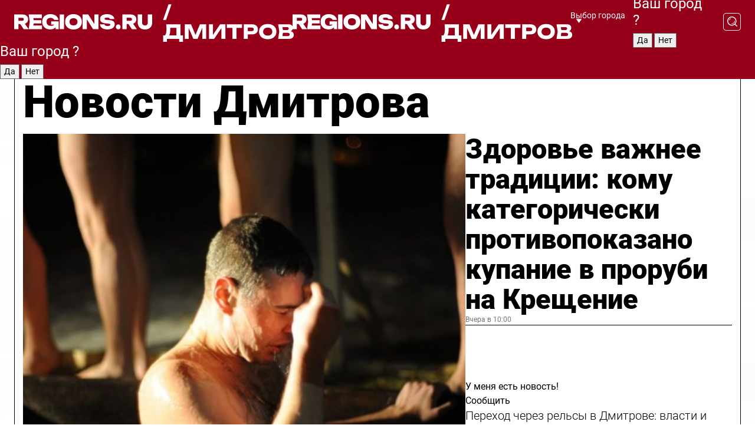

--- FILE ---
content_type: text/html; charset=UTF-8
request_url: https://regions.ru/dmitrov
body_size: 19581
content:
<!DOCTYPE html>
<html lang="ru">
<head>

    <meta charset="utf-8">
    <!-- <base href="/"> -->

    <title>Новости Дмитрова сегодня последние: самые главные и свежие происшествия и события дня</title>
    <meta name="keywords" content="">
    <meta name="description" content="Главные последние новости Дмитрова сегодня онлайн: самая оперативная информация круглосуточно">

    <meta name="csrf-token" content="QdGfcfEEEVf3xS5AtzTCznfck9HqQJHv8H4TkhNX" />

    
    
    
    
    
    
    
    
    
    
    
    <meta http-equiv="X-UA-Compatible" content="IE=edge">
    <meta name="viewport" content="width=device-width, initial-scale=1, maximum-scale=1">

    <!-- Template Basic Images Start -->
    <link rel="icon" href="/img/favicon/favicon.ico">
    <link rel="apple-touch-icon" sizes="180x180" href="/img/favicon/apple-touch-icon.png">
    <!-- Template Basic Images End -->

    <!-- Custom Browsers Color Start -->
    <meta name="theme-color" content="#000">
    <!-- Custom Browsers Color End -->

    <link rel="stylesheet" href="https://regions.ru/css/main.min.css">
    <link rel="stylesheet" href="https://regions.ru/js/owl-carousel/assets/owl.carousel.min.css">
    <link rel="stylesheet" href="https://regions.ru/js/owl-carousel/assets/owl.theme.default.min.css">
    <link rel="stylesheet" href="https://regions.ru/css/custom.css?v=1768744008">

            <meta name="yandex-verification" content="1c939766cd81bf26" />
<meta name="google-site-verification" content="0vnG0Wlft2veIlSU714wTZ0kjs1vcRkXrIPCugsS9kc" />
<meta name="zen-verification" content="vlOnBo0GD4vjQazFqMHcmGcgw5TdyGjtDXLZWMcmdOiwd3HtGi66Kn5YsHnnbas9" />
<meta name="zen-verification" content="TbLqR35eMeggrFrleQbCgkqfhk5vr0ZqxHRlFZy4osbTCq7B4WQ27RqCCA3s2chu" />

<script type="text/javascript">
    (function(c,l,a,r,i,t,y){
        c[a]=c[a]||function(){(c[a].q=c[a].q||[]).push(arguments)};
        t=l.createElement(r);t.async=1;t.src="https://www.clarity.ms/tag/"+i;
        y=l.getElementsByTagName(r)[0];y.parentNode.insertBefore(t,y);
    })(window, document, "clarity", "script", "km2s2rvk59");
</script>

<!-- Yandex.Metrika counter -->
<script type="text/javascript" >
    (function(m,e,t,r,i,k,a){m[i]=m[i]||function(){(m[i].a=m[i].a||[]).push(arguments)};
        m[i].l=1*new Date();
        for (var j = 0; j < document.scripts.length; j++) {if (document.scripts[j].src === r) { return; }}
        k=e.createElement(t),a=e.getElementsByTagName(t)[0],k.async=1,k.src=r,a.parentNode.insertBefore(k,a)})
    (window, document, "script", "https://mc.yandex.ru/metrika/tag.js", "ym");

    ym(96085658, "init", {
        clickmap:true,
        trackLinks:true,
        accurateTrackBounce:true,
        webvisor:true
    });

            ym(23179933, "init", {
            clickmap: true,
            trackLinks: true,
            accurateTrackBounce: true
        });
    </script>
<noscript>
    <div>
        <img src="https://mc.yandex.ru/watch/96085658" style="position:absolute; left:-9999px;" alt="" />

                    <img src="https://mc.yandex.ru/watch/23179933" style="position:absolute; left:-9999px;" alt="" />
            </div>
</noscript>
<!-- /Yandex.Metrika counter -->

<!-- Top.Mail.Ru counter -->
<script type="text/javascript">
    var _tmr = window._tmr || (window._tmr = []);
    _tmr.push({id: "3513779", type: "pageView", start: (new Date()).getTime()});
    (function (d, w, id) {
        if (d.getElementById(id)) return;
        var ts = d.createElement("script"); ts.type = "text/javascript"; ts.async = true; ts.id = id;
        ts.src = "https://top-fwz1.mail.ru/js/code.js";
        var f = function () {var s = d.getElementsByTagName("script")[0]; s.parentNode.insertBefore(ts, s);};
        if (w.opera == "[object Opera]") { d.addEventListener("DOMContentLoaded", f, false); } else { f(); }
    })(document, window, "tmr-code");
</script>
<noscript><div><img src="https://top-fwz1.mail.ru/counter?id=3513779;js=na" style="position:absolute;left:-9999px;" alt="Top.Mail.Ru" /></div></noscript>
<!-- /Top.Mail.Ru counter -->

<script defer src="https://setka.news/scr/versioned/bundle.0.0.3.js"></script>
<link href="https://setka.news/scr/versioned/bundle.0.0.3.css" rel="stylesheet" />

<script>window.yaContextCb=window.yaContextCb||[]</script>
<script src="https://yandex.ru/ads/system/context.js" async></script>

    
    
    <script>
        if( window.location.href.includes('smi2')
            || window.location.href.includes('setka')
            || window.location.href.includes('adwile')
            || window.location.href.includes('24smi') ){

            window.yaContextCb.push(() => {
                Ya.Context.AdvManager.render({
                    "blockId": "R-A-16547837-5",
                    "renderTo": "yandex_rtb_R-A-16547837-5"
                })
            })

        }
    </script>
</head>


<body data-city-id="4" class="region silver_ponds" style="">



<!-- Custom HTML -->
<header class="fixed winter-2025">
    <div class="container">
        <div class="outer region">
                            <a href="/dmitrov/" class="logo desktop">
                    <img src="/img/logo.svg" alt="" class="logo-short" />
                    
                    <span class="logo-region">
                        / Дмитров
                    </span>
                </a>

                <a href="/dmitrov/" class="logo mobile">
                    <img src="/img/logo.svg" alt="" class="logo-short" />
                        
                    <span class="logo-region">
                        / Дмитров
                    </span>
                </a>
            

            <a href="#" class="mmenu-opener d-block d-lg-none" id="mmenu-opener">
                <!--<img src="/img/bars.svg" alt="">-->
            </a>

            <div class="mmenu" id="mmenu">
                <form action="/dmitrov/search" class="mmenu-search">
                    <input type="text" name="query" class="search" placeholder="Поиск" />
                </form>
                <nav class="mobile-nav">
                    <ul>
                        <li><a href="/dmitrov/news">Новости</a></li>
                        <li><a href="/dmitrov/articles">Статьи</a></li>
                                                <li><a href="/dmitrov/video">Видео</a></li>
                        <li><a href="/cities">Выбрать город</a></li>
                        <li><a href="/about">О редакции</a></li>
                        <li><a href="/vacancies">Вакансии</a></li>
                        <li><a href="/contacts">Контакты</a></li>
                    </ul>
                </nav>
                <div class="subscribe">
                    <div class="text">Подписывайтесь</div>
                    <div class="soc">
                        <!--a href="#" class="soc-item" target="_blank"><img src="/img/top-yt.svg" alt=""></a-->
                        <a href="https://vk.com/regionsru" class="soc-item" target="_blank"><img src="/img/top-vk.svg" alt=""></a>
                        <a href="https://ok.ru/regionsru" target="_blank" class="soc-item"><img src="/img/top-ok.svg" alt=""></a>
                        
                        <a href="https://dzen.ru/regions" class="soc-item" target="_blank"><img src="/img/top-dzen.svg" alt=""></a>
                        <a href="https://rutube.ru/channel/47098509/" class="soc-item" target="_blank"><img src="/img/top-rutube.svg" alt=""></a>
                    </div>
                </div>
            </div><!--mmenu-->

            <div class="right d-none d-lg-flex">
                <div>
    <a class="choose-city" href="#" id="choose-city">
        Выбор города
    </a>

    <form class="city-popup" id="city-popup" action="#">
        <div class="title">
            Введите название вашего города или выберите из списка:
        </div>
        <input id="searchCity" class="search-input" onkeyup="search_city()" type="text" name="city" placeholder="Введите название города..." />

        <ul id='list' class="list">
            <li class="cities" data-city="/">Главная страница</li>

                            <li class="cities" data-city="balashikha">Балашиха</li>
                            <li class="cities" data-city="bronnitsy">Бронницы</li>
                            <li class="cities" data-city="vidnoe">Видное</li>
                            <li class="cities" data-city="volokolamsk">Волоколамск</li>
                            <li class="cities" data-city="voskresensk">Воскресенск</li>
                            <li class="cities" data-city="dmitrov">Дмитров</li>
                            <li class="cities" data-city="dolgoprudny">Долгопрудный</li>
                            <li class="cities" data-city="domodedovo">Домодедово</li>
                            <li class="cities" data-city="dubna">Дубна</li>
                            <li class="cities" data-city="egorievsk">Егорьевск</li>
                            <li class="cities" data-city="zhukovsky">Жуковский</li>
                            <li class="cities" data-city="zaraisk">Зарайск</li>
                            <li class="cities" data-city="istra">Истра</li>
                            <li class="cities" data-city="kashira">Кашира</li>
                            <li class="cities" data-city="klin">Клин</li>
                            <li class="cities" data-city="kolomna">Коломна</li>
                            <li class="cities" data-city="korolev">Королев</li>
                            <li class="cities" data-city="kotelniki">Котельники</li>
                            <li class="cities" data-city="krasnogorsk">Красногорск</li>
                            <li class="cities" data-city="lobnya">Лобня</li>
                            <li class="cities" data-city="lospetrovsky">Лосино-Петровский</li>
                            <li class="cities" data-city="lotoshino">Лотошино</li>
                            <li class="cities" data-city="lukhovitsy">Луховицы</li>
                            <li class="cities" data-city="lytkarino">Лыткарино</li>
                            <li class="cities" data-city="lyubertsy">Люберцы</li>
                            <li class="cities" data-city="mozhaisk">Можайск</li>
                            <li class="cities" data-city="mytischi">Мытищи</li>
                            <li class="cities" data-city="naro-fominsk">Наро-Фоминск</li>
                            <li class="cities" data-city="noginsk">Ногинск</li>
                            <li class="cities" data-city="odintsovo">Одинцово</li>
                            <li class="cities" data-city="orekhovo-zuevo">Орехово-Зуево</li>
                            <li class="cities" data-city="pavlposad">Павловский Посад</li>
                            <li class="cities" data-city="podolsk">Подольск</li>
                            <li class="cities" data-city="pushkino">Пушкино</li>
                            <li class="cities" data-city="ramenskoe">Раменское</li>
                            <li class="cities" data-city="reutov">Реутов</li>
                            <li class="cities" data-city="ruza">Руза</li>
                            <li class="cities" data-city="sergposad">Сергиев Посад</li>
                            <li class="cities" data-city="serprudy">Серебряные Пруды</li>
                            <li class="cities" data-city="serpuhov">Серпухов</li>
                            <li class="cities" data-city="solnechnogorsk">Солнечногорск</li>
                            <li class="cities" data-city="stupino">Ступино</li>
                            <li class="cities" data-city="taldom">Талдом</li>
                            <li class="cities" data-city="fryazino">Фрязино</li>
                            <li class="cities" data-city="khimki">Химки</li>
                            <li class="cities" data-city="chernogolovka">Черноголовка</li>
                            <li class="cities" data-city="chekhov">Чехов</li>
                            <li class="cities" data-city="shatura">Шатура</li>
                            <li class="cities" data-city="shakhovskaya">Шаховская</li>
                            <li class="cities" data-city="schelkovo">Щелково</li>
                            <li class="cities" data-city="elektrostal">Электросталь</li>
                    </ul>
        <div class="show-all" id="show-all">
            <img src="/img/show-all.svg" alt="">
        </div>
    </form>
</div>

                <div class="city-confirm js-city-confirm">
                    <h4>Ваш город <span></span>?</h4>
                    <div class="buttons-row">
                        <input type="button" value="Да" class="js-city-yes" />
                        <input type="button" value="Нет" class="js-city-no" />
                    </div>

                                    </div>

                <a class="search" href="#" id="search-opener">
						<span class="search-icon">
							<img src="/img/magnifier.svg" alt="" />
							<img src="/img/magnifier.svg" alt="" />
						</span>
                </a>
                <form action="/dmitrov/search" id="search-form" class="search-form">
                    <input id="search" class="search-input" type="text" name="query" placeholder="Что ищете?" />
                </form>
            </div>


        </div>
    </div>

    <div class="mobile-popup">
        <div class="city-confirm js-city-confirm">
            <h4>Ваш город <span></span>?</h4>
            <div class="buttons-row">
                <input type="button" value="Да" class="js-city-yes" />
                <input type="button" value="Нет" class="js-city-mobile-no" />
            </div>
        </div>
    </div>
</header>


<div class="container">
    <div id="yandex_rtb_R-A-16547837-5"></div>

            <nav class="nav-bar border-left border-right border-bottom" role="navigation" id="nav-bar">
    <ul class="nav-menu ul-style">
        <!--li class="item online">
            <a href="#" class="nav-link">Срочно</a>
        </li-->

                    <!--li class="item header">
                <h1>Новости Дмитрова сегодня последние: самые главные и свежие происшествия и события дня</h1>
            </li-->
                <li class="item nav-wrapper">
            <ul class="nav-sections ul-style">
                <li class="item sections-item">
                    <a href="/dmitrov/news" class="nav-link ttu">Новости</a>
                </li>

                <li class="item sections-item">
                    <a href="/dmitrov/articles" class="nav-link ttu">Статьи</a>
                </li>
                                <li class="item sections-item">
                    <a href="/dmitrov/video" class="nav-link ttu">Видео</a>
                </li>

                
                                                                                        <li class="item sections-item">
                                <a href="/dmitrov/obschestvo" class="nav-link">Общество</a>
                            </li>
                                                                                                <li class="item sections-item">
                                <a href="/dmitrov/proisshestvija" class="nav-link">Происшествия</a>
                            </li>
                                                                                                <li class="item sections-item">
                                <a href="/dmitrov/transport" class="nav-link">Транспорт</a>
                            </li>
                                                                                                <li class="item sections-item">
                                <a href="/dmitrov/stroitelstvo" class="nav-link">Строительство</a>
                            </li>
                                                                                                                                                                                                                                                                                                                                                                                                                                                                                                                                                                            </ul>
        </li><!--li-->
        <li class="item more" id="more-opener">
            <a href="#" class="nav-link">Еще</a>
        </li>
    </ul>

    <div class="more-popup" id="more-popup">
                    <nav class="categories">
                <ul>
                                            <li>
                            <a href="/dmitrov/obschestvo">Общество</a>
                        </li>
                                            <li>
                            <a href="/dmitrov/proisshestvija">Происшествия</a>
                        </li>
                                            <li>
                            <a href="/dmitrov/transport">Транспорт</a>
                        </li>
                                            <li>
                            <a href="/dmitrov/stroitelstvo">Строительство</a>
                        </li>
                                            <li>
                            <a href="/dmitrov/blagoustroystvo">Благоустройство и ЖКХ</a>
                        </li>
                                            <li>
                            <a href="/dmitrov/geroi-svo">Герои СВО</a>
                        </li>
                                            <li>
                            <a href="/dmitrov/ofitsialno">Официально</a>
                        </li>
                                            <li>
                            <a href="/dmitrov/blog">Блог</a>
                        </li>
                                            <li>
                            <a href="/dmitrov/ekonomika">Экономика и бизнес</a>
                        </li>
                                            <li>
                            <a href="/dmitrov/novosti">Новости</a>
                        </li>
                                            <li>
                            <a href="/dmitrov/zdravoohranenie">Здравоохранение</a>
                        </li>
                                            <li>
                            <a href="/dmitrov/sport">Спорт</a>
                        </li>
                                            <li>
                            <a href="/dmitrov/kultura">Культура</a>
                        </li>
                                            <li>
                            <a href="/dmitrov/obrazovanie">Образование</a>
                        </li>
                                            <li>
                            <a href="/dmitrov/ekologija">Экология</a>
                        </li>
                                    </ul>
            </nav>
        
        <nav class="bottom-nav">
            <ul>
                <li><a href="/about">О редакции</a></li>
                <li><a href="/dmitrov/authors">Авторы</a></li>
                <li><a href="/media-kit">Рекламодателям</a></li>
                <li><a href="/contacts">Контактная информация</a></li>
                <li><a href="/privacy-policy">Политика конфиденциальности</a></li>
            </ul>
        </nav>

        <div class="subscribe">
            <div class="text">Подписывайтесь</div>
            <div class="soc">
                <!--a href="#" class="soc-item" target="_blank"><img src="/img/top-yt.svg" alt=""></a-->
                <a href="https://vk.com/regionsru" class="soc-item" target="_blank"><img src="/img/top-vk.svg" alt=""></a>
                <a href="https://ok.ru/regionsru" target="_blank" class="soc-item"><img src="/img/top-ok.svg" alt=""></a>
                                <a href="https://dzen.ru/regions" class="soc-item" target="_blank"><img src="/img/top-dzen.svg" alt=""></a>
                <a href="https://rutube.ru/channel/47098509/" class="soc-item" target="_blank"><img src="/img/top-rutube.svg" alt=""></a>
                <a href="https://max.ru/regions" class="soc-item" target="_blank">
                    <img src="/img/top-max.svg" alt="">
                </a>
            </div>
        </div>
    </div>
</nav>
    
    
    <div class="zones border-left border-right">
        <div class="site-header">
            <h1>Новости Дмитрова</h1>
        </div>

        <div class="region-page">
                            <div class="article big-story">
                    <a class="image" href="/dmitrov/zdravoohranenie/zdorove-vazhnee-traditsii-komu-kategoricheski-protivopokazano-kupanie-v-prorubi-na-kreschenie">
                        <img src="https://storage.yandexcloud.net/regions/posts/media/thumbnails/2026/01/medium/atQt2StfrQ1KYp7kblrzJFXF3ObZ59hOHfnyNd8L.jpg" class="article-image" alt="Здоровье важнее традиции: кому категорически противопоказано купание в проруби на Крещение" />
                    </a>
                    <div class="right border-bottom">
                        <a href="/dmitrov/zdravoohranenie/zdorove-vazhnee-traditsii-komu-kategoricheski-protivopokazano-kupanie-v-prorubi-na-kreschenie" class="headline">Здоровье важнее традиции: кому категорически противопоказано купание в проруби на Крещение</a>
                        <div class="update">
                            Вчера в 10:00
                        </div>
                        <div class="related-items">
                            <div class="feedback-mobile-banner-wrapper">
    <div class="feedback-mobile-banner-btn js-show-feedback-form-btn">

        <div class="feedback-mobile-banner-btn__ico">
            <svg width="72" height="72" viewBox="0 0 72 72" fill="none" xmlns="http://www.w3.org/2000/svg">
                <path d="M7.01577 71.5L13.8486 51.8407C13.8734 51.6964 13.8635 51.4575 13.695 51.3082C5.30631 45.8384 0.5 37.6811 0.5 28.9116C0.5 12.9701 16.5739 0 36.3293 0C56.0847 0 72 12.9701 72 28.9116C72 44.853 55.9261 57.8231 36.1707 57.8231C34.9122 57.8231 33.495 57.8231 32.1869 57.6639C32.1275 57.6639 32.0631 57.6688 32.0284 57.6887L7.01577 71.49V71.5ZM36.3293 2.48851C17.9414 2.48851 2.97748 14.3438 2.97748 28.9116C2.97748 36.835 7.39234 44.2458 15.0923 49.2477L15.1617 49.2975C16.123 50.0241 16.5491 51.2733 16.2468 52.4828L16.2171 52.5923L11.4901 66.1945L30.8838 55.4939C31.4982 55.1853 32.0532 55.1853 32.2613 55.1853L32.4149 55.1953C33.5892 55.3446 34.9617 55.3446 36.1757 55.3446C54.5635 55.3446 69.5275 43.4893 69.5275 28.9215C69.5275 14.3538 54.6329 2.48851 36.3293 2.48851Z" fill="white"/>
                <path d="M21.306 35.6598C18.12 35.6598 15.5285 33.0569 15.5285 29.8566C15.5285 26.6564 18.12 24.0534 21.306 24.0534C24.492 24.0534 27.0835 26.6564 27.0835 29.8566C27.0835 33.0569 24.492 35.6598 21.306 35.6598ZM21.306 26.5419C19.4875 26.5419 18.006 28.0301 18.006 29.8566C18.006 31.6832 19.4875 33.1713 21.306 33.1713C23.1245 33.1713 24.606 31.6832 24.606 29.8566C24.606 28.0301 23.1245 26.5419 21.306 26.5419Z" fill="white"/>
                <path d="M36.3293 35.6598C33.1432 35.6598 30.5518 33.0569 30.5518 29.8566C30.5518 26.6564 33.1432 24.0534 36.3293 24.0534C39.5153 24.0534 42.1067 26.6564 42.1067 29.8566C42.1067 33.0569 39.5153 35.6598 36.3293 35.6598ZM36.3293 26.5419C34.5108 26.5419 33.0293 28.0301 33.0293 29.8566C33.0293 31.6832 34.5108 33.1713 36.3293 33.1713C38.1477 33.1713 39.6293 31.6832 39.6293 29.8566C39.6293 28.0301 38.1477 26.5419 36.3293 26.5419Z" fill="white"/>
                <path d="M51.1991 35.6598C48.0131 35.6598 45.4217 33.0569 45.4217 29.8566C45.4217 26.6564 48.0131 24.0534 51.1991 24.0534C54.3852 24.0534 56.9766 26.6564 56.9766 29.8566C56.9766 33.0569 54.3852 35.6598 51.1991 35.6598ZM51.1991 26.5419C49.3807 26.5419 47.8991 28.0301 47.8991 29.8566C47.8991 31.6832 49.3807 33.1713 51.1991 33.1713C53.0176 33.1713 54.4991 31.6832 54.4991 29.8566C54.4991 28.0301 53.0176 26.5419 51.1991 26.5419Z" fill="white"/>
            </svg>

        </div>

        <div class="feedback-mobile-banner-btn__text">
            У меня есть новость!
        </div>

        <div class="feedback-mobile-banner-btn__btn">Сообщить</div>
    </div>
</div>

                            

                                                                                                                                                            <div class="item">
                                        <a href="/dmitrov/transport/perehod-cherez-relsy-v-dmitrove-vlasti-i-rzhd-ischut-reshenie-dlya-zhiteley-fabrichnoy-ulitsy" class="name">Переход через рельсы в Дмитрове: власти и РЖД ищут решение для жителей Фабричной улицы</a>
                                        <span class="update">Сегодня в 09:10</span>
                                    </div>
                                                                                                                                <div class="item">
                                        <a href="/dmitrov/obschestvo/165-semey-uzhe-poluchili-podderzhku-v-dmitrovskom-okruge-prodolzhaetsya-programma-molodaya-semya" class="name">165 семей уже получили поддержку: в Дмитровском округе продолжается программа «Молодая семья»</a>
                                        <span class="update">Сегодня в 10:30</span>
                                    </div>
                                                                                    </div>
                    </div>
                </div><!--big-story-->
            
            <div class="feedback-modal-success-wrapper js-feedback-success">
    <div class="feedback-modal-success-wrapper__result">
        <div class="feedback-modal-success-wrapper__result-text">
            Ваше обращение принято. <br /> Мы рассмотрим его в ближайшее время.
        </div>
        <div class="feedback-modal-success-wrapper__result-btn js-hide-feedback-success-btn">
            Закрыть
        </div>
    </div>
</div>


<div class="feedback-modal-form-wrapper js-feedback-form">
    <h3>Опишите проблему</h3>

    <form
        id="feedback-form"
        method="post"
        action="https://regions.ru/feedback"
    >
        <input type="hidden" name="site_id" value="4" />

        <textarea name="comment" id="comment" placeholder=""></textarea>

        <div class="js-upload-wrap">
            <div id="files">

            </div>

            <div class="feedback-modal-form-wrapper__row feedback-modal-form-wrapper__add-file">
                <svg width="23" height="24" viewBox="0 0 23 24" fill="none" xmlns="http://www.w3.org/2000/svg">
                    <path d="M10.7802 6.91469C10.4604 7.25035 9.88456 7.25035 9.56467 6.91469C9.24478 6.57902 9.24478 5.97483 9.56467 5.63916L13.2754 1.74545C14.363 0.604196 15.8345 0 17.306 0C20.4409 0 23 2.68531 23 5.97483C23 7.51888 22.4242 9.06294 21.3366 10.2042L17.306 14.4336C16.2184 15.5748 14.8108 16.179 13.3394 16.179C11.2921 16.179 9.5007 15.0378 8.47705 13.2923C8.22114 12.8895 8.02921 12.4196 7.90125 11.9497C7.7733 11.4797 8.02921 10.9427 8.47705 10.8084C8.9249 10.6741 9.43672 10.9427 9.56467 11.4126C9.62865 11.7483 9.75661 12.0168 9.94854 12.3524C10.6523 13.5608 11.9319 14.3664 13.2754 14.3664C14.299 14.3664 15.2587 13.9636 16.0264 13.2252L20.057 8.9958C20.8248 8.19021 21.2086 7.11608 21.2086 6.10909C21.2086 3.82657 19.4812 2.01399 17.306 2.01399C16.2823 2.01399 15.3227 2.41678 14.5549 3.22238L10.8442 7.11608L10.7802 6.91469ZM12.2517 17.0517L8.54103 20.9455C7.00556 22.5566 4.51043 22.5566 2.97497 20.9455C1.4395 19.3343 1.4395 16.7161 2.97497 15.1049L7.00556 10.8755C7.7733 10.0699 8.79694 9.66713 9.75661 9.66713C10.7163 9.66713 11.7399 10.0699 12.5076 10.8755C12.7636 11.1441 12.9555 11.4126 13.0834 11.6811C13.2754 11.9497 13.4033 12.2853 13.4673 12.621C13.5953 13.0909 14.1071 13.4266 14.5549 13.2252C15.0028 13.0909 15.2587 12.5538 15.1307 12.0839C15.0028 11.614 14.8108 11.1441 14.5549 10.7413C14.299 10.3385 14.0431 9.93567 13.7232 9.6C12.6356 8.45874 11.1641 7.85455 9.69263 7.85455C8.22114 7.85455 6.74965 8.45874 5.66203 9.6L1.63143 13.8294C-0.543811 16.1119 -0.543811 19.9385 1.63143 22.2881C3.80668 24.5706 7.38943 24.5706 9.56467 22.2881L13.2754 18.3944C13.5953 18.0587 13.5953 17.4545 13.2754 17.1189C12.8915 16.7832 12.3797 16.7832 11.9958 17.1189L12.2517 17.0517Z" fill="#960018"/>
                </svg>

                <div class="file-load-area">
                    <label>
                        <input id="fileupload" data-url="https://regions.ru/feedback/upload" data-target="files" name="file" type="file" style="display: none">
                        Добавить фото или видео
                    </label>
                </div>
                <div class="file-loader">
                    <div class="lds-ring"><div></div><div></div><div></div><div></div></div>
                </div>
            </div>
        </div>

        <div class="feedback-modal-form-wrapper__row">
            <label for="category_id">Тема:</label>
            <select name="category_id" id="category_id">
                <option value="">Выберите тему</option>
                                    <option value="1">Дороги</option>
                                    <option value="15">Блог</option>
                                    <option value="2">ЖКХ</option>
                                    <option value="3">Благоустройство</option>
                                    <option value="4">Здравоохранение</option>
                                    <option value="5">Социальная сфера</option>
                                    <option value="6">Общественный транспорт</option>
                                    <option value="7">Строительство</option>
                                    <option value="8">Торговля</option>
                                    <option value="9">Мусор</option>
                                    <option value="10">Образование</option>
                                    <option value="11">Бизнес</option>
                                    <option value="12">Другое</option>
                            </select>
        </div>

        <div class="feedback-modal-form-wrapper__row">
            <label>Ваши данные:</label>

            <div class="feedback-modal-form-wrapper__incognito">
                <input type="checkbox" name="incognito" id="incognito" />
                <label for="incognito">Остаться инкогнито</label>
            </div>
        </div>

        <div class="js-feedback-from-personal-wrapper">
            <div class="feedback-modal-form-wrapper__row">
                <input type="text" name="name" id="name" placeholder="ФИО" />
            </div>

            <div class="feedback-modal-form-wrapper__row">
                <input type="text" name="phone" id="phone" placeholder="Телефон" />
            </div>

            <div class="feedback-modal-form-wrapper__row">
                <input type="email" name="email" id="email" placeholder="E-mail" />
            </div>
        </div>

        <div class="feedback-modal-form-wrapper__row">
            <input type="submit" value="Отправить" />
            <input type="reset" class="js-hide-feedback-form-btn" value="Отменить" />
        </div>
    </form>
</div>

<script id="template-upload-file" type="text/html">
    <div class="feedback-modal-form-wrapper__file">
        <input type="hidden" name="files[]" value="${_id}" />

        <div class="feedback-modal-form-wrapper__file-ico">
            <svg id="Layer_1" style="enable-background:new 0 0 512 512;" version="1.1" viewBox="0 0 512 512" xml:space="preserve" xmlns="http://www.w3.org/2000/svg" xmlns:xlink="http://www.w3.org/1999/xlink"><path d="M399.3,168.9c-0.7-2.9-2-5-3.5-6.8l-83.7-91.7c-1.9-2.1-4.1-3.1-6.6-4.4c-2.9-1.5-6.1-1.6-9.4-1.6H136.2  c-12.4,0-23.7,9.6-23.7,22.9v335.2c0,13.4,11.3,25.9,23.7,25.9h243.1c12.4,0,21.2-12.5,21.2-25.9V178.4  C400.5,174.8,400.1,172.2,399.3,168.9z M305.5,111l58,63.5h-58V111z M144.5,416.5v-320h129v81.7c0,14.8,13.4,28.3,28.1,28.3h66.9  v210H144.5z"/></svg>
        </div>
        <div class="feedback-modal-form-wrapper__file-text">
            ${name}
        </div>
        <div class="feedback-modal-form-wrapper__file-del js-feedback-delete-file">
            <svg style="enable-background:new 0 0 36 36;" version="1.1" viewBox="0 0 36 36" xml:space="preserve" xmlns="http://www.w3.org/2000/svg" xmlns:xlink="http://www.w3.org/1999/xlink"><style type="text/css">
                    .st0{fill:#960018;}
                    .st1{fill:none;stroke:#960018;stroke-width:2.0101;stroke-linejoin:round;stroke-miterlimit:10;}
                    .st2{fill:#960018;}
                    .st3{fill-rule:evenodd;clip-rule:evenodd;fill:#960018;}
                </style><g id="Layer_1"/><g id="icons"><path class="st0" d="M6.2,3.5L3.5,6.2c-0.7,0.7-0.7,1.9,0,2.7l9.2,9.2l-9.2,9.2c-0.7,0.7-0.7,1.9,0,2.7l2.6,2.6   c0.7,0.7,1.9,0.7,2.7,0l9.2-9.2l9.2,9.2c0.7,0.7,1.9,0.7,2.7,0l2.6-2.6c0.7-0.7,0.7-1.9,0-2.7L23.3,18l9.2-9.2   c0.7-0.7,0.7-1.9,0-2.7l-2.6-2.6c-0.7-0.7-1.9-0.7-2.7,0L18,12.7L8.8,3.5C8.1,2.8,6.9,2.8,6.2,3.5z" id="close_1_"/></g></svg>
        </div>
    </div>
</script>

            <div class="zone zone-region">
                <div class="zone-left">
                    <div class="zone-cites">

                        <div class="feedback-banner-wrapper">
    <div class="feedback-banner-btn js-show-feedback-form-btn">
        <div class="feedback-banner-btn__ico">
            <svg width="72" height="72" viewBox="0 0 72 72" fill="none" xmlns="http://www.w3.org/2000/svg">
                <path d="M7.01577 71.5L13.8486 51.8407C13.8734 51.6964 13.8635 51.4575 13.695 51.3082C5.30631 45.8384 0.5 37.6811 0.5 28.9116C0.5 12.9701 16.5739 0 36.3293 0C56.0847 0 72 12.9701 72 28.9116C72 44.853 55.9261 57.8231 36.1707 57.8231C34.9122 57.8231 33.495 57.8231 32.1869 57.6639C32.1275 57.6639 32.0631 57.6688 32.0284 57.6887L7.01577 71.49V71.5ZM36.3293 2.48851C17.9414 2.48851 2.97748 14.3438 2.97748 28.9116C2.97748 36.835 7.39234 44.2458 15.0923 49.2477L15.1617 49.2975C16.123 50.0241 16.5491 51.2733 16.2468 52.4828L16.2171 52.5923L11.4901 66.1945L30.8838 55.4939C31.4982 55.1853 32.0532 55.1853 32.2613 55.1853L32.4149 55.1953C33.5892 55.3446 34.9617 55.3446 36.1757 55.3446C54.5635 55.3446 69.5275 43.4893 69.5275 28.9215C69.5275 14.3538 54.6329 2.48851 36.3293 2.48851Z" fill="white"/>
                <path d="M21.306 35.6598C18.12 35.6598 15.5285 33.0569 15.5285 29.8566C15.5285 26.6564 18.12 24.0534 21.306 24.0534C24.492 24.0534 27.0835 26.6564 27.0835 29.8566C27.0835 33.0569 24.492 35.6598 21.306 35.6598ZM21.306 26.5419C19.4875 26.5419 18.006 28.0301 18.006 29.8566C18.006 31.6832 19.4875 33.1713 21.306 33.1713C23.1245 33.1713 24.606 31.6832 24.606 29.8566C24.606 28.0301 23.1245 26.5419 21.306 26.5419Z" fill="white"/>
                <path d="M36.3293 35.6598C33.1432 35.6598 30.5518 33.0569 30.5518 29.8566C30.5518 26.6564 33.1432 24.0534 36.3293 24.0534C39.5153 24.0534 42.1067 26.6564 42.1067 29.8566C42.1067 33.0569 39.5153 35.6598 36.3293 35.6598ZM36.3293 26.5419C34.5108 26.5419 33.0293 28.0301 33.0293 29.8566C33.0293 31.6832 34.5108 33.1713 36.3293 33.1713C38.1477 33.1713 39.6293 31.6832 39.6293 29.8566C39.6293 28.0301 38.1477 26.5419 36.3293 26.5419Z" fill="white"/>
                <path d="M51.1991 35.6598C48.0131 35.6598 45.4217 33.0569 45.4217 29.8566C45.4217 26.6564 48.0131 24.0534 51.1991 24.0534C54.3852 24.0534 56.9766 26.6564 56.9766 29.8566C56.9766 33.0569 54.3852 35.6598 51.1991 35.6598ZM51.1991 26.5419C49.3807 26.5419 47.8991 28.0301 47.8991 29.8566C47.8991 31.6832 49.3807 33.1713 51.1991 33.1713C53.0176 33.1713 54.4991 31.6832 54.4991 29.8566C54.4991 28.0301 53.0176 26.5419 51.1991 26.5419Z" fill="white"/>
            </svg>

        </div>

        <div class="feedback-banner-btn__text">
            У меня есть новость!
        </div>

        <div class="feedback-banner-btn__content">
            <div class="feedback-banner-btn__btn">Сообщить</div>
        </div>
    </div>
</div>

                        
                                                    <h2 class="section-heading">
                                Цитаты <span>дня</span>
                            </h2>
                            <div class="quotes">
                                                                    <div class="item">
                                        <div class="top">
                                            <a href="https://regions.ru/dmitrov/transport/nam-negde-parkovatsya-taksisty-zahvatili-dvor-na-ulitse-kosmonavtov-v-dmitrove" class="author-name">Жители Дмитрова</a>
                                            <div class="regalia">о таксистах, захвативших парковки</div>
                                        </div>
                                        <a class="name" href="https://regions.ru/dmitrov/transport/nam-negde-parkovatsya-taksisty-zahvatili-dvor-na-ulitse-kosmonavtov-v-dmitrove">
                                            «Мы своими силами расчищаем снег, чтобы хоть как-то разъехаться. А эти господа приезжают и сразу занимают все. При этом их таксопарк через дорогу — почему они не могут там парковаться?»
                                        </a>
                                    </div><!--item-->
                                                                    <div class="item">
                                        <div class="top">
                                            <a href="https://regions.ru/dmitrov/proisshestvija/v-dmitrove-podrostki-brosali-drug-v-druga-petardy-i-pugali-prohozhih" class="author-name">Жительница Дмитрова</a>
                                            <div class="regalia">о подростках, бросающихся яйцами</div>
                                        </div>
                                        <a class="name" href="https://regions.ru/dmitrov/proisshestvija/v-dmitrove-podrostki-brosali-drug-v-druga-petardy-i-pugali-prohozhih">
                                            «Заявление было написано, возле дома стоят камеры, лица зафиксированы. Уважаемые родители, проведите беседу со своими детьми о соблюдении этики и человечности»
                                        </a>
                                    </div><!--item-->
                                                            </div>
                        
                                                </div>


                </div>

                <div class="zone-center">
                    <h2 class="section-heading accent">
                        Статьи
                    </h2>

                    <div class="region-stories">
                                                                                                                        <div class="article">
                                        <a href="/dmitrov/obschestvo/psiholog-dala-sovety-kak-vyzhit-v-pervuyu-rabochuyu-nedelyu-bez-vygoraniya" class="image">
                                            <img src="https://storage.yandexcloud.net/regions/posts/media/thumbnails/2026/01/small/359aUSyPuBWLMUyUo7W3JlM4Ya2fJZv4vWOxOobL.jpg" alt="Психолог дала советы, как «выжить» в первую рабочую неделю без выгорания">
                                        </a>
                                        <div class="article-right">
                                            <a class="category" href="/dmitrov/obschestvo">Общество</a>
                                            <a href="/dmitrov/obschestvo/psiholog-dala-sovety-kak-vyzhit-v-pervuyu-rabochuyu-nedelyu-bez-vygoraniya" class="headline">Психолог дала советы, как «выжить» в первую рабочую неделю без выгорания</a>
                                            <div class="update">12 января в 14:03</div>
                                        </div>
                                    </div>
                                                                                                                                <div class="article">
                                        <a href="/dmitrov/obschestvo/kuda-vybrosit-elku-dmitrovchanam-rasskazali-kak-prevratit-novogodnyuyu-krasavitsu-v-tsennyy-resurs" class="image">
                                            <img src="https://storage.yandexcloud.net/regions/posts/media/thumbnails/2026/01/small/L8vdde35EYUf1m9dS3P4mHHiPU41rLLcfRUuUMnd.jpg" alt="Куда выбросить елку: дмитровчанам рассказали, как превратить новогоднюю красавицу в ценный ресурс">
                                        </a>
                                        <div class="article-right">
                                            <a class="category" href="/dmitrov/obschestvo">Общество</a>
                                            <a href="/dmitrov/obschestvo/kuda-vybrosit-elku-dmitrovchanam-rasskazali-kak-prevratit-novogodnyuyu-krasavitsu-v-tsennyy-resurs" class="headline">Куда выбросить елку: дмитровчанам рассказали, как превратить новогоднюю красавицу в ценный ресурс</a>
                                            <div class="update">12 января в 13:14</div>
                                        </div>
                                    </div>
                                                                                                        </div>
                </div>

                                    <div class="zone-right">
                        <div class="zone-news">
                            <h2 class="section-heading">
                                <span>Новости</span>
                            </h2>
                            <div class="small-stories">
                                                                    <div class="story article">
                                        <a class="category" href="/dmitrov/obschestvo">Общество</a>
                                        <a class="headline" href="/dmitrov/obschestvo/kakoy-sily-budet-magnitnaya-burya-18-yanvarya-uchenye-dali-neuteshitelnyy-prognoz">Какой силы будет магнитная буря 18 января: ученые дали неутешительный прогноз</a>
                                        <div class="update">Сегодня в 10:25</div>
                                    </div>
                                                                    <div class="story article">
                                        <a class="category" href="/dmitrov/sport">Спорт</a>
                                        <a class="headline" href="/dmitrov/sport/gornolyzhnyy-sport-v-dmitrove-podvedeny-itogi-pervenstva-tsfo">Горнолыжный спорт в Дмитрове: подведены итоги Первенства ЦФО</a>
                                        <div class="update">Вчера в 19:21</div>
                                    </div>
                                                                    <div class="story article">
                                        <a class="category" href="/dmitrov/obschestvo">Общество</a>
                                        <a class="headline" href="/dmitrov/obschestvo/propusknaya-sistema-otmenena-spetstransport-v-dmitrove-poteryaet-prioritet-u-rogachevskogo-mosta">Пропускная система отменена: спецтранспорт в Дмитрове потеряет приоритет у Рогачевского моста</a>
                                        <div class="update">Вчера в 10:40</div>
                                    </div>
                                                            </div>
                        </div>
                    </div>
                            </div>

                            <div class="horizontal-stories">
                    <h2 class="main-category">
                        Главное за неделю
                    </h2>
                    <div class="small-stories horizontal">
                                                    <div class="story article">
                                <a class="image" href="/dmitrov/obschestvo/podmoskove-zavalit-snegom-sinoptiki-poobeschali-silnye-osadki-vsyu-nedelyu">
                                    <img src="https://storage.yandexcloud.net/regions/posts/media/thumbnails/2026/01/small/VfvotyicEbldtk9fEdy7q9C1fmNpbr8PB5w2FEuV.jpg" alt="Подмосковье завалит снегом: синоптики пообещали сильные осадки всю неделю">
                                </a>
                                <a class="category" href="/dmitrov/obschestvo">Общество</a>
                                <a class="headline" href="/dmitrov/obschestvo/podmoskove-zavalit-snegom-sinoptiki-poobeschali-silnye-osadki-vsyu-nedelyu">Подмосковье завалит снегом: синоптики пообещали сильные осадки всю неделю</a>
                                <div class="update">13 января в 04:45</div>
                            </div><!--story-->
                                                    <div class="story article">
                                <a class="image" href="/dmitrov/sport/shestero-postradavshih-za-devyat-dney-katanie-s-valov-v-dmitrove-mozhet-byt-smertelno-opasnym">
                                    <img src="https://storage.yandexcloud.net/regions/posts/media/thumbnails/2026/01/small/hjUW5UxSssHZo9fN6JIkbCn8ETZFIwfgZ39Xmjcz.jpg" alt="Шестеро пострадавших за девять дней: катание с валов в Дмитрове может быть смертельно опасным">
                                </a>
                                <a class="category" href="/dmitrov/sport">Спорт</a>
                                <a class="headline" href="/dmitrov/sport/shestero-postradavshih-za-devyat-dney-katanie-s-valov-v-dmitrove-mozhet-byt-smertelno-opasnym">Шестеро пострадавших за девять дней: катание с валов в Дмитрове может быть смертельно опасным</a>
                                <div class="update">12 января в 17:23</div>
                            </div><!--story-->
                                                    <div class="story article">
                                <a class="image" href="/dmitrov/obschestvo/sekretnoe-volshebstvo-kak-pisma-dedu-morozu-ot-priemnyh-detey-stali-realnostyu-v-dmitrove">
                                    <img src="https://storage.yandexcloud.net/regions/posts/media/thumbnails/2026/01/small/dpCDhICoKcVmDwgX8V1UMFuGKoTHcUrEXM4lG9Pa.jpg" alt="Секретное волшебство: как письма Деду Морозу от приемных детей стали реальностью в Дмитрове">
                                </a>
                                <a class="category" href="/dmitrov/obschestvo">Общество</a>
                                <a class="headline" href="/dmitrov/obschestvo/sekretnoe-volshebstvo-kak-pisma-dedu-morozu-ot-priemnyh-detey-stali-realnostyu-v-dmitrove">Секретное волшебство: как письма Деду Морозу от приемных детей стали реальностью в Дмитрове</a>
                                <div class="update">12 января в 16:00</div>
                            </div><!--story-->
                                                    <div class="story article">
                                <a class="image" href="/dmitrov/obschestvo/magnitnaya-burya-16-yanvarya-meteopatov-ozhidaet-nepriyatnyy-syurpriz-ot-solntsa">
                                    <img src="https://storage.yandexcloud.net/regions/posts/media/thumbnails/2026/01/small/4K8ovhLFbmjSDkwhVBVxRGJV1ATpvlpW2rUcrwNm.jpg" alt="Магнитная буря 16 января: метеопатов ожидает неприятный сюрприз от Солнца">
                                </a>
                                <a class="category" href="/dmitrov/obschestvo">Общество</a>
                                <a class="headline" href="/dmitrov/obschestvo/magnitnaya-burya-16-yanvarya-meteopatov-ozhidaet-nepriyatnyy-syurpriz-ot-solntsa">Магнитная буря 16 января: метеопатов ожидает неприятный сюрприз от Солнца</a>
                                <div class="update">16 января в 09:54</div>
                            </div><!--story-->
                                            </div>
                </div><!--horizontal-->
            
            <div class="big-promo">
        <a class="promo-pic" href="https://контрактмо.рф/" target="_blank">
            <img src="https://storage.yandexcloud.net/regions/posts/media/covers/2025/05/1jTqwuZ6vhhcOVtLL9OyZAWBHQf4YEYMfxKQ66PE.png" alt="Контрактники май 2025">
        </a>
    </div>

            
                            <div class="horizontal-stories">
                    <h2 class="main-category">
                        Все новости
                    </h2>

                    <div class="small-stories horizontal">
                                                    <div class="story article">
                                <a class="image" href="/dmitrov/obschestvo/magnitnaya-burya-17-yanvarya-kakoy-sily-geoshtorm-ohvatit-zemlyu-na-vyhodnyh">
                                    <img src="https://storage.yandexcloud.net/regions/posts/media/thumbnails/2026/01/small/jJ2aKOwMhMQIvEIBFfJPsWaz7nNymtzXNJELEGX3.jpg" alt="Магнитная буря 17 января: какой силы геошторм охватит Землю на выходных">
                                </a>
                                <a class="category" href="/dmitrov/obschestvo">Общество</a>
                                <a class="headline" href="/dmitrov/obschestvo/magnitnaya-burya-17-yanvarya-kakoy-sily-geoshtorm-ohvatit-zemlyu-na-vyhodnyh">Магнитная буря 17 января: какой силы геошторм охватит Землю на выходных</a>
                                <div class="update">Вчера в 10:05</div>
                            </div><!--story-->
                                                    <div class="story article">
                                <a class="image" href="/kultura/volshebnoe-zakulise-gde-v-podmoskove-mozhno-zaglyanut-v-svyataya-svyatyh-teatra-i-uslyshat-poobschatsya-s-artistami">
                                    <img src="https://storage.yandexcloud.net/regions/posts/media/thumbnails/2026/01/small/z2GzO8OuAMt2lhzZMMiHUc9puXMES6cp8g0FaUG0.jpg" alt="Волшебное закулисье: где в Подмосковье можно заглянуть в святая святых театра и пообщаться с артистами">
                                </a>
                                <a class="category" href="/kultura">Культура</a>
                                <a class="headline" href="/kultura/volshebnoe-zakulise-gde-v-podmoskove-mozhno-zaglyanut-v-svyataya-svyatyh-teatra-i-uslyshat-poobschatsya-s-artistami">Волшебное закулисье: где в Подмосковье можно заглянуть в святая святых театра и пообщаться с артистами</a>
                                <div class="update">16 января в 19:30</div>
                            </div><!--story-->
                                                    <div class="story article">
                                <a class="image" href="/dmitrov/obschestvo/alternativnaya-kommunikatsiya-v-podmoskove-kak-v-dmitrove-pomogayut-negovoryaschim-detyam-obschatsya">
                                    <img src="https://storage.yandexcloud.net/regions/posts/media/thumbnails/2026/01/small/4UOrZjIqsuzPLlIg2oSVCfg01F1xA48AMhe3RkvD.jpg" alt="Альтернативная коммуникация в Подмосковье: как в Дмитрове помогают неговорящим детям общаться">
                                </a>
                                <a class="category" href="/dmitrov/obschestvo">Общество</a>
                                <a class="headline" href="/dmitrov/obschestvo/alternativnaya-kommunikatsiya-v-podmoskove-kak-v-dmitrove-pomogayut-negovoryaschim-detyam-obschatsya">Альтернативная коммуникация в Подмосковье: как в Дмитрове помогают неговорящим детям общаться</a>
                                <div class="update">16 января в 15:48</div>
                            </div><!--story-->
                                                    <div class="story article">
                                <a class="image" href="/dmitrov/obschestvo/zazhgite-tuskluyu-svechu-narodnye-primety-i-poverya-na-16-yanvarya">
                                    <img src="https://storage.yandexcloud.net/regions/posts/media/thumbnails/2026/01/small/pJfXwPR5RRFXVoBodolgSxiXuVR9ld1hSX7d3tqO.jpg" alt="«Зажгите тусклую свечу»: народные приметы и поверья на 16 января">
                                </a>
                                <a class="category" href="/dmitrov/obschestvo">Общество</a>
                                <a class="headline" href="/dmitrov/obschestvo/zazhgite-tuskluyu-svechu-narodnye-primety-i-poverya-na-16-yanvarya">«Зажгите тусклую свечу»: народные приметы и поверья на 16 января</a>
                                <div class="update">16 января в 14:45</div>
                            </div><!--story-->
                                                    <div class="story article">
                                <a class="image" href="/dmitrov/proisshestvija/planiroval-sbyt-beskontaktnym-sposobom-kogo-i-za-chto-zaderzhali-v-dmitrove">
                                    <img src="https://storage.yandexcloud.net/regions/posts/media/thumbnails/2026/01/small/ocqg7E79aBjh7el62yN4LkPfOZuBVHc6ltZ37ajM.jpg" alt="Планировал сбыть бесконтактным способом: кого и за что задержали в Дмитрове">
                                </a>
                                <a class="category" href="/dmitrov/proisshestvija">Происшествия</a>
                                <a class="headline" href="/dmitrov/proisshestvija/planiroval-sbyt-beskontaktnym-sposobom-kogo-i-za-chto-zaderzhali-v-dmitrove">Планировал сбыть бесконтактным способом: кого и за что задержали в Дмитрове</a>
                                <div class="update">16 января в 14:33</div>
                            </div><!--story-->
                                                    <div class="story article">
                                <a class="image" href="/dmitrov/blagoustroystvo/vodnyy-hab-dlya-zavodov-kak-v-dmitrove-obespechivayut-stabilnoe-vodosnabzhenie-predpriyatiy">
                                    <img src="https://storage.yandexcloud.net/regions/posts/media/thumbnails/2026/01/small/F8rTtIKHhxgYoDGCC5PRtGcMeolqT4MTqdwZAhxx.jpg" alt="Водный хаб для заводов: как в Дмитрове обеспечивают стабильное водоснабжение предприятий">
                                </a>
                                <a class="category" href="/dmitrov/blagoustroystvo">Благоустройство и ЖКХ</a>
                                <a class="headline" href="/dmitrov/blagoustroystvo/vodnyy-hab-dlya-zavodov-kak-v-dmitrove-obespechivayut-stabilnoe-vodosnabzhenie-predpriyatiy">Водный хаб для заводов: как в Дмитрове обеспечивают стабильное водоснабжение предприятий</a>
                                <div class="update">16 января в 13:48</div>
                            </div><!--story-->
                                                    <div class="story article">
                                <a class="image" href="/dmitrov/obschestvo/baykery-mediki-nochnye-volki-nauchili-detey-iz-ostrova-nadezhdy-okazyvat-pervuyu-pomosch">
                                    <img src="https://storage.yandexcloud.net/regions/posts/media/thumbnails/2026/01/small/7hbpkvOC3xVCQJZCO0u4PlOuOFWDgWhrOzoNMp9U.jpg" alt="Байкеры-медики: «Ночные Волки» научили детей из «Острова надежды» оказывать первую помощь">
                                </a>
                                <a class="category" href="/dmitrov/obschestvo">Общество</a>
                                <a class="headline" href="/dmitrov/obschestvo/baykery-mediki-nochnye-volki-nauchili-detey-iz-ostrova-nadezhdy-okazyvat-pervuyu-pomosch">Байкеры-медики: «Ночные Волки» научили детей из «Острова надежды» оказывать первую помощь</a>
                                <div class="update">16 января в 13:43</div>
                            </div><!--story-->
                                                    <div class="story article">
                                <a class="image" href="/dmitrov/obrazovanie/vstrecha-s-nastoyaschimi-geroyami-shkolniki-dmitrova-uznali-o-sile-duha-i-budnyah-voennosluzhaschih">
                                    <img src="https://storage.yandexcloud.net/regions/posts/media/thumbnails/2026/01/small/6IqeqOd4gZ3cseCufBqD7b8tWDsU2e976RaYckKr.png" alt="Встреча с настоящими героями: школьники Дмитрова узнали о силе духа и буднях военнослужащих">
                                </a>
                                <a class="category" href="/dmitrov/obrazovanie">Образование</a>
                                <a class="headline" href="/dmitrov/obrazovanie/vstrecha-s-nastoyaschimi-geroyami-shkolniki-dmitrova-uznali-o-sile-duha-i-budnyah-voennosluzhaschih">Встреча с настоящими героями: школьники Дмитрова узнали о силе духа и буднях военнослужащих</a>
                                <div class="update">16 января в 13:40</div>
                            </div><!--story-->
                                                    <div class="story article">
                                <a class="image" href="/dmitrov/blagoustroystvo/43-tysyachi-kubometrov-snega-vyvezeno-v-dmitrove-kommunalschiki-rabotayut-bez-ostanovki">
                                    <img src="https://storage.yandexcloud.net/regions/posts/media/thumbnails/2026/01/small/MkJOBQDtbDgoEi2uPQR5mfrncr8OKoJiPS2C5j19.jpg" alt="43 тысячи кубометров снега вывезено: в Дмитрове коммунальщики работают без остановки">
                                </a>
                                <a class="category" href="/dmitrov/blagoustroystvo">Благоустройство и ЖКХ</a>
                                <a class="headline" href="/dmitrov/blagoustroystvo/43-tysyachi-kubometrov-snega-vyvezeno-v-dmitrove-kommunalschiki-rabotayut-bez-ostanovki">43 тысячи кубометров снега вывезено: в Дмитрове коммунальщики работают без остановки</a>
                                <div class="update">16 января в 13:15</div>
                            </div><!--story-->
                                                    <div class="story article">
                                <a class="image" href="/dmitrov/sport/pokoril-italiyu-podmoskovnyy-atlet-iz-dmitrova-vzyal-dva-zolota-na-fisstartah">
                                    <img src="https://storage.yandexcloud.net/regions/posts/media/thumbnails/2026/01/small/dQGPgHof5s1MrFLUpCAhA63NI7PGrANQA0W12OMD.jpg" alt="Покорил Италию: подмосковный атлет из Дмитрова взял два «золота» на FIS‑стартах">
                                </a>
                                <a class="category" href="/dmitrov/sport">Спорт</a>
                                <a class="headline" href="/dmitrov/sport/pokoril-italiyu-podmoskovnyy-atlet-iz-dmitrova-vzyal-dva-zolota-na-fisstartah">Покорил Италию: подмосковный атлет из Дмитрова взял два «золота» на FIS‑стартах</a>
                                <div class="update">16 января в 13:08</div>
                            </div><!--story-->
                                                    <div class="story article">
                                <a class="image" href="/dmitrov/obrazovanie/proforientatsiya-v-dubne-studentam-rasskazali-kak-postupit-na-sluzhbu-v-pogranichnyy-kontrol-fsb">
                                    <img src="https://storage.yandexcloud.net/regions/posts/media/thumbnails/2026/01/small/r6l2dUiqyrKdeNeODsRxO1dxCkG7ZCT5wGJUY2AY.jpg" alt="Профориентация в Дубне: студентам рассказали, как поступить на службу в пограничный контроль ФСБ">
                                </a>
                                <a class="category" href="/dmitrov/obrazovanie">Образование</a>
                                <a class="headline" href="/dmitrov/obrazovanie/proforientatsiya-v-dubne-studentam-rasskazali-kak-postupit-na-sluzhbu-v-pogranichnyy-kontrol-fsb">Профориентация в Дубне: студентам рассказали, как поступить на службу в пограничный контроль ФСБ</a>
                                <div class="update">16 января в 11:59</div>
                            </div><!--story-->
                                                    <div class="story article">
                                <a class="image" href="/dmitrov/obschestvo/zhile-za-schet-oblasti-kak-uchitelyam-i-vracham-dmitrova-poluchit-kvartiru-po-sotsialnoy-ipoteke">
                                    <img src="https://storage.yandexcloud.net/regions/posts/media/thumbnails/2026/01/small/DCWo7zxJUmtbXYpXY77HfWkoXiPm80N8fReTravR.jpg" alt="Жилье за счет области: как учителям и врачам Дмитрова получить квартиру по «Социальной ипотеке»">
                                </a>
                                <a class="category" href="/dmitrov/obschestvo">Общество</a>
                                <a class="headline" href="/dmitrov/obschestvo/zhile-za-schet-oblasti-kak-uchitelyam-i-vracham-dmitrova-poluchit-kvartiru-po-sotsialnoy-ipoteke">Жилье за счет области: как учителям и врачам Дмитрова получить квартиру по «Социальной ипотеке»</a>
                                <div class="update">16 января в 11:49</div>
                            </div><!--story-->
                                                    <div class="story article">
                                <a class="image" href="/dmitrov/obschestvo/stalo-izvestno-kto-smenil-sergeya-kolkova-na-postu-zamglavy-dmitrova-po-zhkh">
                                    <img src="https://storage.yandexcloud.net/regions/posts/media/thumbnails/2026/01/small/aUehRur5YqRlgMfI4QEYMZueua0eXQsOc5Xzd1Ko.jpg" alt="Стало известно, кто сменил Сергея Колкова на посту замглавы Дмитрова по ЖКХ">
                                </a>
                                <a class="category" href="/dmitrov/obschestvo">Общество</a>
                                <a class="headline" href="/dmitrov/obschestvo/stalo-izvestno-kto-smenil-sergeya-kolkova-na-postu-zamglavy-dmitrova-po-zhkh">Стало известно, кто сменил Сергея Колкова на посту замглавы Дмитрова по ЖКХ</a>
                                <div class="update">16 января в 10:51</div>
                            </div><!--story-->
                                                    <div class="story article">
                                <a class="image" href="/dmitrov/obschestvo/volonter-iz-dmitrova-otpravilsya-pomogat-zhitelyam-osvobozhdennyh-territoriy">
                                    <img src="https://storage.yandexcloud.net/regions/posts/media/thumbnails/2026/01/small/3eUWMcjWmBl4CIqRGt1shV50ReoCkCKnDuJFgJNs.jpg" alt="Волонтер из Дмитрова отправился помогать жителям освобожденных территорий">
                                </a>
                                <a class="category" href="/dmitrov/obschestvo">Общество</a>
                                <a class="headline" href="/dmitrov/obschestvo/volonter-iz-dmitrova-otpravilsya-pomogat-zhitelyam-osvobozhdennyh-territoriy">Волонтер из Дмитрова отправился помогать жителям освобожденных территорий</a>
                                <div class="update">16 января в 08:58</div>
                            </div><!--story-->
                                                    <div class="story article">
                                <a class="image" href="/dmitrov/obschestvo/lyutyy-moroz-nadvigaetsya-na-podmoskove-sinoptiki-poobeschali-samuyu-holodnuyu-noch-za-zimu">
                                    <img src="https://storage.yandexcloud.net/regions/posts/media/thumbnails/2026/01/small/YyiSLawEbYIhnGbh2c823VLQYN7RIcYG6eBN8UAG.jpg" alt="Лютый мороз надвигается на Подмосковье: синоптики пообещали самую холодную ночь за зиму">
                                </a>
                                <a class="category" href="/dmitrov/obschestvo">Общество</a>
                                <a class="headline" href="/dmitrov/obschestvo/lyutyy-moroz-nadvigaetsya-na-podmoskove-sinoptiki-poobeschali-samuyu-holodnuyu-noch-za-zimu">Лютый мороз надвигается на Подмосковье: синоптики пообещали самую холодную ночь за зиму</a>
                                <div class="update">16 января в 04:32</div>
                            </div><!--story-->
                                                    <div class="story article">
                                <a class="image" href="/dmitrov/sport/idealnye-trassy-i-silnye-soperniki-v-dmitrove-prohodit-glavnoe-yunosheskoe-sorevnovanie-po-gornym-lyzham">
                                    <img src="https://storage.yandexcloud.net/regions/posts/media/thumbnails/2026/01/small/57KCI3GLhGf5PE0ARCujuECNzcCiGBkdygitgVgt.jpg" alt="Идеальные трассы и сильные соперники: в Дмитрове проходит главное юношеское соревнование по горным лыжам">
                                </a>
                                <a class="category" href="/dmitrov/sport">Спорт</a>
                                <a class="headline" href="/dmitrov/sport/idealnye-trassy-i-silnye-soperniki-v-dmitrove-prohodit-glavnoe-yunosheskoe-sorevnovanie-po-gornym-lyzham">Идеальные трассы и сильные соперники: в Дмитрове проходит главное юношеское соревнование по горным лыжам</a>
                                <div class="update">15 января в 17:30</div>
                            </div><!--story-->
                                                    <div class="story article">
                                <a class="image" href="/sport/ne-otbrasyvay-konki-gde-mozhno-pokatatsya-s-komfortom-i-top-10-samyh-krupnyh-katkov-podmoskovya">
                                    <img src="https://storage.yandexcloud.net/regions/posts/media/thumbnails/2026/01/small/zyvHkGdFBCikCXWlJk5e5tAxD80Ux7aSnfaxsyRu.jpg" alt="Где покататься с комфортом: топ-10 самых крупных катков Подмосковья">
                                </a>
                                <a class="category" href="/sport">Спорт</a>
                                <a class="headline" href="/sport/ne-otbrasyvay-konki-gde-mozhno-pokatatsya-s-komfortom-i-top-10-samyh-krupnyh-katkov-podmoskovya">Где покататься с комфортом: топ-10 самых крупных катков Подмосковья</a>
                                <div class="update">15 января в 16:43</div>
                            </div><!--story-->
                                                    <div class="story article">
                                <a class="image" href="/dmitrov/blagoustroystvo/pomosch-svysoka-alpinistov-privlekli-dlya-chistki-krysh-zhilyh-domov-v-dmitrove">
                                    <img src="https://storage.yandexcloud.net/regions/posts/media/thumbnails/2026/01/small/UZFNHZZPwzeaO5Jkc68mZUYTzcPWBEw539kslEo3.jpg" alt="Помощь свысока: альпинистов привлекли для чистки крыш жилых домов в Дмитрове">
                                </a>
                                <a class="category" href="/dmitrov/blagoustroystvo">Благоустройство и ЖКХ</a>
                                <a class="headline" href="/dmitrov/blagoustroystvo/pomosch-svysoka-alpinistov-privlekli-dlya-chistki-krysh-zhilyh-domov-v-dmitrove">Помощь свысока: альпинистов привлекли для чистки крыш жилых домов в Дмитрове</a>
                                <div class="update">15 января в 16:20</div>
                            </div><!--story-->
                                                    <div class="story article">
                                <a class="image" href="/dmitrov/obschestvo/zhiteli-dmitrova-prosyat-postroit-gorku-dlya-detey-chtoby-oni-ne-katalis-s-opasnogo-vala">
                                    <img src="https://storage.yandexcloud.net/regions/posts/media/thumbnails/2026/01/small/euIlQLpvAJ8EUHdCFIZJsB4lsIQad5v5mO0SdmYe.jpg" alt="Жители Дмитрова просят построить горку для детей, чтобы они не катались с опасного вала">
                                </a>
                                <a class="category" href="/dmitrov/obschestvo">Общество</a>
                                <a class="headline" href="/dmitrov/obschestvo/zhiteli-dmitrova-prosyat-postroit-gorku-dlya-detey-chtoby-oni-ne-katalis-s-opasnogo-vala">Жители Дмитрова просят построить горку для детей, чтобы они не катались с опасного вала</a>
                                <div class="update">15 января в 15:25</div>
                            </div><!--story-->
                                                    <div class="story article">
                                <a class="image" href="/dmitrov/transport/v-dmitrovskom-okruge-naveli-poryadok-na-dorogah-pochinili-svetofory-ubrali-sneg-i-avariynye-derevya">
                                    <img src="https://storage.yandexcloud.net/regions/posts/media/thumbnails/2026/01/small/ztiqeGoLNuePFo6WSqHuNePoLfFVi6aXVjNdBfq1.png" alt="В Дмитровском округе навели порядок на дорогах: починили светофоры, убрали снег и аварийные деревья">
                                </a>
                                <a class="category" href="/dmitrov/transport">Транспорт</a>
                                <a class="headline" href="/dmitrov/transport/v-dmitrovskom-okruge-naveli-poryadok-na-dorogah-pochinili-svetofory-ubrali-sneg-i-avariynye-derevya">В Дмитровском округе навели порядок на дорогах: починили светофоры, убрали снег и аварийные деревья</a>
                                <div class="update">15 января в 14:49</div>
                            </div><!--story-->
                                                    <div class="story article">
                                <a class="image" href="/dmitrov/obschestvo/v-dmitrove-ischut-poteryavshegosya-puglivogo-bengalskogo-kota-nayka">
                                    <img src="https://storage.yandexcloud.net/regions/posts/media/thumbnails/2026/01/small/J4D0rUirRet1ks7pFrhNVJQzdC8cmbb1zqrHDZkm.jpg" alt="В Дмитрове ищут потерявшегося пугливого бенгальского кота Найка">
                                </a>
                                <a class="category" href="/dmitrov/obschestvo">Общество</a>
                                <a class="headline" href="/dmitrov/obschestvo/v-dmitrove-ischut-poteryavshegosya-puglivogo-bengalskogo-kota-nayka">В Дмитрове ищут потерявшегося пугливого бенгальского кота Найка</a>
                                <div class="update">15 января в 14:16</div>
                            </div><!--story-->
                                                    <div class="story article">
                                <a class="image" href="/dmitrov/obschestvo/gde-okunutsya-v-prorub-na-kreschenie-v-dmitrovskom-okruge-nazvany-adresa-vseh-kupeley">
                                    <img src="https://storage.yandexcloud.net/regions/posts/media/thumbnails/2026/01/small/w4tACaAvjaB1yXihRZSCdhnKrrkqXrh3iaODcz4P.jpg" alt="Где окунуться в прорубь на Крещение в Дмитровском округе: названы адреса всех купелей">
                                </a>
                                <a class="category" href="/dmitrov/obschestvo">Общество</a>
                                <a class="headline" href="/dmitrov/obschestvo/gde-okunutsya-v-prorub-na-kreschenie-v-dmitrovskom-okruge-nazvany-adresa-vseh-kupeley">Где окунуться в прорубь на Крещение в Дмитровском округе: названы адреса всех купелей</a>
                                <div class="update">15 января в 13:29</div>
                            </div><!--story-->
                                                    <div class="story article">
                                <a class="image" href="/dmitrov/blagoustroystvo/dmitrovskiy-okrug-stal-liderom-oblasti-po-snosu-zabroshennyh-zdaniy">
                                    <img src="https://storage.yandexcloud.net/regions/posts/media/thumbnails/2026/01/small/eqj812934bcE3V3Ch8ovupjs1rXQ3I8HCsXKUQtb.jpg" alt="Лидером Подмосковья по сносу заброшенных зданий за восемь лет стал Дмитровский округ">
                                </a>
                                <a class="category" href="/dmitrov/blagoustroystvo">Благоустройство и ЖКХ</a>
                                <a class="headline" href="/dmitrov/blagoustroystvo/dmitrovskiy-okrug-stal-liderom-oblasti-po-snosu-zabroshennyh-zdaniy">Лидером Подмосковья по сносу заброшенных зданий за восемь лет стал Дмитровский округ</a>
                                <div class="update">15 января в 11:42</div>
                            </div><!--story-->
                                                    <div class="story article">
                                <a class="image" href="/dmitrov/obschestvo/dmitrovskiy-okrug-stanet-tsentrom-podgotovki-molodyh-pogranichnikov-so-vsey-rossii">
                                    <img src="https://storage.yandexcloud.net/regions/posts/media/thumbnails/2026/01/small/sM9bVTO5VY9fCJbeGJFxsZM5zlxjicsoT0AW6e32.jpg" alt="Дмитровский округ станет центром подготовки молодых пограничников со всей России">
                                </a>
                                <a class="category" href="/dmitrov/obschestvo">Общество</a>
                                <a class="headline" href="/dmitrov/obschestvo/dmitrovskiy-okrug-stanet-tsentrom-podgotovki-molodyh-pogranichnikov-so-vsey-rossii">Дмитровский округ станет центром подготовки молодых пограничников со всей России</a>
                                <div class="update">15 января в 10:46</div>
                            </div><!--story-->
                                                    <div class="story article">
                                <a class="image" href="/dmitrov/obschestvo/zatishe-pered-burey-kakoy-sily-geoshtorm-ohvatit-zemlyu-15-yanvarya">
                                    <img src="https://storage.yandexcloud.net/regions/posts/media/thumbnails/2026/01/small/Nj5UDWGYMO34VyRZGIUkYAbDxn2l2EAljF28v6Of.jpg" alt="Затишье перед бурей: какой силы геошторм охватит Землю 15 января">
                                </a>
                                <a class="category" href="/dmitrov/obschestvo">Общество</a>
                                <a class="headline" href="/dmitrov/obschestvo/zatishe-pered-burey-kakoy-sily-geoshtorm-ohvatit-zemlyu-15-yanvarya">Затишье перед бурей: какой силы геошторм охватит Землю 15 января</a>
                                <div class="update">15 января в 09:45</div>
                            </div><!--story-->
                                                    <div class="story article">
                                <a class="image" href="/dmitrov/proisshestvija/dmitrovskie-politseyskie-vernuli-vladeltsu-ugnannyy-miniven-za-35-mln">
                                    <img src="https://storage.yandexcloud.net/regions/posts/media/thumbnails/2026/01/small/WK5e9IzyFxHp6cbONe7s6n1vESg9U77Kef3MV9YI.jpg" alt="Дмитровские полицейские вернули владельцу угнанный минивэн за ₽3,5 млн">
                                </a>
                                <a class="category" href="/dmitrov/proisshestvija">Происшествия</a>
                                <a class="headline" href="/dmitrov/proisshestvija/dmitrovskie-politseyskie-vernuli-vladeltsu-ugnannyy-miniven-za-35-mln">Дмитровские полицейские вернули владельцу угнанный минивэн за ₽3,5 млн</a>
                                <div class="update">15 января в 08:25</div>
                            </div><!--story-->
                                                    <div class="story article">
                                <a class="image" href="/proisshestviya/ugon-na-35-mln-raskryt-kak-politsiya-po-kameram-vyshla-na-vorov-retsidivistov">
                                    <img src="https://storage.yandexcloud.net/regions/posts/media/thumbnails/2026/01/small/tIOEBRjf0RXoVD6CKQFcFyF27TMBWo2FtXJmRSJ2.jpg" alt="Угон на ₽3,5 млн раскрыт: как полиция по камерам вышла на воров-рецидивистов">
                                </a>
                                <a class="category" href="/proisshestviya">Происшествия</a>
                                <a class="headline" href="/proisshestviya/ugon-na-35-mln-raskryt-kak-politsiya-po-kameram-vyshla-na-vorov-retsidivistov">Угон на ₽3,5 млн раскрыт: как полиция по камерам вышла на воров-рецидивистов</a>
                                <div class="update">15 января в 08:22</div>
                            </div><!--story-->
                                                    <div class="story article">
                                <a class="image" href="/dmitrov/obschestvo/anomalnyy-moroz-i-nizkoe-davlenie-podmoskovyu-poobeschali-rezkoe-poholodanie-k-vyhodnym">
                                    <img src="https://storage.yandexcloud.net/regions/posts/media/thumbnails/2026/01/small/oupVr1IeKAOUnMAzpzPxFZeTSDNP7L29NoDZtmnm.jpg" alt="Аномальный мороз и низкое давление: Подмосковью пообещали резкое похолодание к выходным">
                                </a>
                                <a class="category" href="/dmitrov/obschestvo">Общество</a>
                                <a class="headline" href="/dmitrov/obschestvo/anomalnyy-moroz-i-nizkoe-davlenie-podmoskovyu-poobeschali-rezkoe-poholodanie-k-vyhodnym">Аномальный мороз и низкое давление: Подмосковью пообещали резкое похолодание к выходным</a>
                                <div class="update">15 января в 05:05</div>
                            </div><!--story-->
                                            </div>
                </div><!--horizontal-->
                    </div>
    </div><!--zones-->
</div>

<footer>
    <div class="container">
        <div class="footer-outer">
            <div class="logo-part">
                <a class="logo" href="/dmitrov/">
                    <span class="logo-pic"><img src="/img/logo.svg" alt=""></span>
                    <span class="age">
                        18+
                    </span>
                </a>
                <div class="text">
                    Сетевое издание «РЕГИОНЫ.РУ» <br />
                    Учредители: ГАУ МО «Издательский дом «Подмосковье» и ГАУ МО «Цифровые Медиа»<br />
                    Главный редактор — Попов И. А.<br />
                    Тел.: +7(495)223-35-11<br />
                    E-mail: <a href="mailto:news@regions.ru">news@regions.ru</a><br /><br />

                    СВИДЕТЕЛЬСТВО О РЕГИСТРАЦИИ СМИ ЭЛ № ФС77-86406 ВЫДАНО ФЕДЕРАЛЬНОЙ СЛУЖБОЙ ПО НАДЗОРУ В СФЕРЕ СВЯЗИ, ИНФОРМАЦИОННЫХ ТЕХНОЛОГИЙ И МАССОВЫХ КОММУНИКАЦИЙ (РОСКОМНАДЗОР) 27.11.2023 г.
                    <br /><br />

                    © 2026 права на все материалы сайта принадлежат ГАУ&nbsp;МО&nbsp;"Издательский дом "Подмосковье" (ОГРН:&nbsp;1115047016908) <br />ГАУ МО «Цифровые медиа» (ОГРН:&nbsp;1255000059467)
                </div>
            </div><!--logo-part-->
            <div class="right">
                <div class="block">
                    <nav class="menu">
                        <ul>
                            <li><a href="/dmitrov/news">Новости</a></li>
                                                        <li><a href="/dmitrov/video">Видео</a></li>
                        </ul>
                    </nav><!--menu-->
                    <div class="soc">
                        <a href="https://vk.com/regionsru" class="soc-item" target="_blank">
                            <img src="/img/vk.svg" alt="">
                        </a>
                        <a href="https://ok.ru/regionsru" class="soc-item" target="_blank">
                            <img src="/img/ok.svg" alt="">
                        </a>
                                                <a href="https://dzen.ru/regions" class="soc-item" target="_blank">
                            <img src="/img/dzen.svg" alt="">
                        </a>

                        <a href="https://rutube.ru/channel/47098509/" class="soc-item" target="_blank">
                            <img src="/img/rutube.svg" alt="">
                        </a>

                        <a href="https://max.ru/regions" class="soc-item" target="_blank">
                            <img src="/img/max.svg" alt="">
                        </a>
                    </div>
                </div><!--block-->
                <div class="block block-second">
                    <nav class="menu">
                        <ul>
                            <li><a href="/about">О редакции</a></li>
                            <li><a href="/dmitrov/authors">Авторы</a></li>
                            <li><a href="/media-kit">Рекламодателям</a></li>
                            <li><a href="/vacancies">Вакансии</a></li>
                            <li><a href="/contacts">Контактная информация</a></li>
                            <li><a href="/privacy-policy">Политика конфиденциальности</a></li>
                            <li><a href="/policy-personal-data">Политика обработки и защиты персональных&nbsp;данных</a></li>
                            <li><a href="/copyright">Соблюдение авторских прав</a></li>
                        </ul>
                    </nav>


                    <div class="footer-counter-block">
                        <!--LiveInternet counter--><a href="https://www.liveinternet.ru/click"
                                                      target="_blank"><img id="licnt1E99" width="31" height="31" style="border:0"
                                                                           title="LiveInternet"
                                                                           src="[data-uri]"
                                                                           alt=""/></a><script>(function(d,s){d.getElementById("licnt1E99").src=
                                "https://counter.yadro.ru/hit?t44.6;r"+escape(d.referrer)+
                                ((typeof(s)=="undefined")?"":";s"+s.width+"*"+s.height+"*"+
                                    (s.colorDepth?s.colorDepth:s.pixelDepth))+";u"+escape(d.URL)+
                                ";h"+escape(d.title.substring(0,150))+";"+Math.random()})
                            (document,screen)</script><!--/LiveInternet-->
                    </div>

                </div>
            </div>

        </div>
    </div>
</footer>

<noindex>
    <div class="cookies-banner js-cookies-banner">
        <p>
            Для улучшения работы и сбора статистических данных сайта собираются данные, используя файлы cookies и метрические программы.
            Продолжая работу с сайтом, Вы даете свое <a href="/consent-personal-data" target="_blank">согласие на обработку персональных данных</a>.
        </p>

        <p>
            Файлы соокіе можно отключить в настройках Вашего браузера.
        </p>
        <button type="button" class="js-cookies-ok">Я ознакомился и согласен</button>
    </div>

    <div class="mobile-social-popup js-mobile-social-popup">
    <button class="close-icon js-btn-close-social-popup" type="button">
        <img src="/img/popup-close.svg" alt="Закрыть" />
    </button>
    <h3>Подписывайтесь на нас!</h3>
    <p>
        Читайте больше крутых историй и новостей в наших социальных сетях.
    </p>

    <div class="popup-social-buttons">
        <a href="https://dzen.ru/regions" target="_blank" class="color-black">
            <img src="/img/dzen.svg" alt="Дзен" /> Дзен
        </a>
        <a href="https://t.me/newsregionsmo" target="_blank" class="color-blue">
            <img src="/img/telegram.svg" alt="Telegram" /> Telegram
        </a>
    </div>
</div>
</noindex>

<script src="https://regions.ru/libs/jquery/dist/jquery.min.js"></script>
<script src="https://regions.ru/libs/jquery-tmpl/jquery.tmpl.js"></script>
<script src="https://regions.ru/libs/fileupload/jquery.ui.widget.js"></script>
<script src="https://regions.ru/libs/fileupload/jquery.iframe-transport.js"></script>
<script src="https://regions.ru/libs/fileupload/jquery.fileupload.js"></script>

<script src="https://regions.ru/js/jquery.cookies.js"></script>
<script src="https://regions.ru/js/common.js"></script>
<script src="https://regions.ru/js/owl-carousel/owl.carousel.min.js"></script>
<script src="https://regions.ru/js/custom.js?v=1768744008"></script>


</body>
</html>
